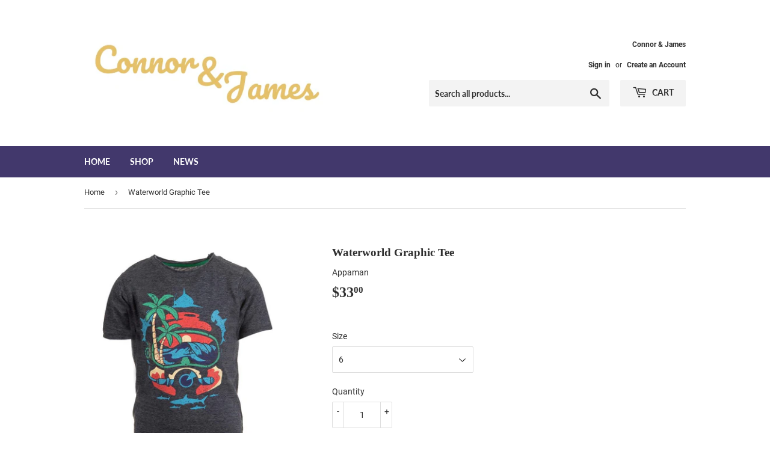

--- FILE ---
content_type: text/javascript; charset=utf-8
request_url: https://connorandjames.com/products/waterworld-graphic-tee.js
body_size: 461
content:
{"id":6745860571302,"title":"Waterworld Graphic Tee","handle":"waterworld-graphic-tee","description":"\u003cp\u003e\u003cstrong\u003eThis peacock heather tee shows off an ocean scene complete with a sunset over the waves, a surfer, sand, palm trees, snorkel, and sharks. The softness, raw edges, and Waterworld graphic design make this a tee a great option to wear all summer long!\u003c\/strong\u003e\u003c\/p\u003e\n\u003cul\u003e\n\u003cli\u003e\u003cstrong\u003e100% Cotton\u003c\/strong\u003e\u003c\/li\u003e\n\u003cli\u003e\u003cstrong\u003eWash\/dry inside out. Machine wash warm. Tumble dry low.\u003c\/strong\u003e\u003c\/li\u003e\n\u003c\/ul\u003e","published_at":"2021-07-26T14:42:07-05:00","created_at":"2021-05-04T23:18:20-05:00","vendor":"Appaman","type":"T-Shirt","tags":["Appaman","Fish","Graphic Tee","Sea Life","Sealife","Shark","T-Shirt","Tropical"],"price":3300,"price_min":3300,"price_max":3300,"available":true,"price_varies":false,"compare_at_price":null,"compare_at_price_min":0,"compare_at_price_max":0,"compare_at_price_varies":false,"variants":[{"id":39981457637542,"title":"6","option1":"6","option2":null,"option3":null,"sku":"APP-SSGT-2-6","requires_shipping":true,"taxable":true,"featured_image":null,"available":true,"name":"Waterworld Graphic Tee - 6","public_title":"6","options":["6"],"price":3300,"weight":0,"compare_at_price":null,"inventory_management":"shopify","barcode":"","requires_selling_plan":false,"selling_plan_allocations":[]}],"images":["\/\/cdn.shopify.com\/s\/files\/1\/0560\/5913\/4118\/products\/00009442204AC6DC_L.jpg?v=1627329362","\/\/cdn.shopify.com\/s\/files\/1\/0560\/5913\/4118\/products\/20210513_001320158_iOS.jpg?v=1627329362","\/\/cdn.shopify.com\/s\/files\/1\/0560\/5913\/4118\/products\/Waterworld.png?v=1627329362"],"featured_image":"\/\/cdn.shopify.com\/s\/files\/1\/0560\/5913\/4118\/products\/00009442204AC6DC_L.jpg?v=1627329362","options":[{"name":"Size","position":1,"values":["6"]}],"url":"\/products\/waterworld-graphic-tee","media":[{"alt":null,"id":22299196948646,"position":1,"preview_image":{"aspect_ratio":0.888,"height":859,"width":763,"src":"https:\/\/cdn.shopify.com\/s\/files\/1\/0560\/5913\/4118\/products\/00009442204AC6DC_L.jpg?v=1627329362"},"aspect_ratio":0.888,"height":859,"media_type":"image","src":"https:\/\/cdn.shopify.com\/s\/files\/1\/0560\/5913\/4118\/products\/00009442204AC6DC_L.jpg?v=1627329362","width":763},{"alt":null,"id":22298810450086,"position":2,"preview_image":{"aspect_ratio":0.75,"height":4032,"width":3024,"src":"https:\/\/cdn.shopify.com\/s\/files\/1\/0560\/5913\/4118\/products\/20210513_001320158_iOS.jpg?v=1627329362"},"aspect_ratio":0.75,"height":4032,"media_type":"image","src":"https:\/\/cdn.shopify.com\/s\/files\/1\/0560\/5913\/4118\/products\/20210513_001320158_iOS.jpg?v=1627329362","width":3024},{"alt":null,"id":22298802749606,"position":3,"preview_image":{"aspect_ratio":1.031,"height":583,"width":601,"src":"https:\/\/cdn.shopify.com\/s\/files\/1\/0560\/5913\/4118\/products\/Waterworld.png?v=1627329362"},"aspect_ratio":1.031,"height":583,"media_type":"image","src":"https:\/\/cdn.shopify.com\/s\/files\/1\/0560\/5913\/4118\/products\/Waterworld.png?v=1627329362","width":601}],"requires_selling_plan":false,"selling_plan_groups":[]}

--- FILE ---
content_type: text/javascript; charset=utf-8
request_url: https://variantimages.upsell-apps.com/script.js?shop=connor-and-james.myshopify.com
body_size: 1938
content:
(function(){
  var product = {};
  var allParentThumbnails = [];
  var thumbnailContainer;

  var visibilityRules = document.createElement("style");
  visibilityRules.setAttribute("type", "text/css");
  visibilityRules.innerHTML = ".vi-hide { display: none !important; }";
  document.head.appendChild(visibilityRules);

  function getParameterByName(name, url) {
    if (!url) url = window.location.href;
    name = name.replace(/[\[\]]/g, '\\$&');
    var regex = new RegExp('[?&]' + name + '(=([^&#]*)|&|#|$)');
    var results = regex.exec(url);
    if (!results) return null;
    if (!results[2]) return '';
    return decodeURIComponent(results[2].replace(/\+/g, ' '));
  }

  function srcToPrefix(src) {
    var components = src.replace("https:", "").split(".");
    components.pop();
    return components.join(".");
  }

  function nodeListToArray(nodeList) {
    var nodeArray = [];
    Array.prototype.forEach.call(nodeList, function(node) { nodeArray.push(node) });
    return nodeArray;
  }

  function findThumbnail(src) {
    var candidateNodes = document.querySelectorAll("img[src^='" + srcToPrefix(src) + "']");

    // Also avoid to get images that have a lot of sizes which is related with
    // Main image and not thumbnails
    var all = nodeListToArray(candidateNodes).filter(node => !node.getAttribute('data-widths')).
      sort(function(node1, node2) {
        var node1Area = node1.width * node1.height;
        var node2Area = node2.width * node2.height;
        return node1Area - node2Area;
      })[0];
    return all;
  }

  function reorder(container, items, images, useSlickSlider, slickOptions) {
    var orderedItems = [];
    for (var index = 0; index < images.length; index++) {
      var image = images[index];
      var item = items.find(function(item) {
        var siteImage = item.querySelector('img').src;
        return srcToPrefix(siteImage).indexOf(srcToPrefix(image)) !== -1;
      });
      item.querySelector('a').classList.remove('active-thumb');
      item.classList.remove('is-active');
      container.appendChild(item);
      if (index === 0) item.querySelector('a').click();
    }

    if (useSlickSlider) {
      $(container).slick(slickOptions);
    }
  }

  function getVariantId() {
    // Try to get variant from URL
    var variantId = getParameterByName('variant');
    // If not get variants on product object
    if (!variantId && product.variants && product.variants.length > 0) {
      for (var i = 0; i < product.variants.length; i++) {
        if (product.variants[i].available) {
          variantId = product.variants[i].id;
          break;
        }
      }
    }
    return variantId;
  }

  function removeAllThumbnails() {
    var variantId = getVariantId();
    if (variantImages && variantImages[variantId] && variantImages[variantId].length > 0) {
      // Check if uses slick-slider
      var useSlickSlider = document.getElementsByClassName('slick-initialized').length === 1;
      var slickOptions;
      if (useSlickSlider) {
        slickOptions = $('.slick-initialized').slick('getSlick').options;
        $('.slick-initialized').slick('unslick');
      }

      var imageConfiguration = variantImages[variantId];
      var knownThumbnail = findThumbnail(imageConfiguration[0]);

      // Walk up the tree to find nearest ancestor of all thumbnails
      // As a rough heuristic, find the longest configuration, and walk
      // up the tree until we enounter at least that many child images.
      // If a theme splits thumbnails into rows, this will help us find
      // the real container node.
      if (!thumbnailContainer) {
        thumbnailContainer = knownThumbnail.parentElement;
        var thumbnailLengths = Object.values(variantImages).map(function(a){ return a.length});
        var minimumRequiredThumbnails = Math.max.apply(null, thumbnailLengths);
        while (
          thumbnailContainer.querySelectorAll("img").length < minimumRequiredThumbnails ||
          thumbnailContainer.tagName === "A" ||
          thumbnailContainer.tagName === "LI"
        ) {
          thumbnailContainer = thumbnailContainer.parentElement;
        }
      }
      const parentSelector = "li, div";

      // Remove all thumbnails
      var allThumbnails = thumbnailContainer.querySelectorAll("img");
      var itemsToOrder = [];
      var parentThumbnails = [];
      nodeListToArray(allThumbnails).forEach(function(thumbnail) {
        var thumbnailParent = thumbnail.closest(parentSelector) || {};
        if (thumbnailParent.className.indexOf('upsell-variant-images') === -1) {
          thumbnailParent.classList.add('upsell-variant-images');
          allParentThumbnails.push(thumbnailParent);
        }
        thumbnailParent.remove();
      });
      selectVariants(thumbnailContainer, useSlickSlider, slickOptions);
    }
  }

  function selectVariants(thumbnailContainer, useSlickSlider, slickOptions) {
    if (allParentThumbnails.length > 0) {
      var variantId = getVariantId();
      var itemsToOrder = [];
      var imageConfiguration = variantImages[variantId];
      allParentThumbnails.forEach(function(thumbnailParent) {
        var thumbnail = thumbnailParent.querySelector('img');
        var matchingConfiguration = imageConfiguration.find(function(configuration){
          return thumbnail.getAttribute('src').indexOf(srcToPrefix(configuration)) !== -1;
        });
        var isVariantThumbnail = Boolean(matchingConfiguration);
        if (isVariantThumbnail) {
          itemsToOrder.push(thumbnailParent);
        }
      });

      if (useSlickSlider) {
        reorder(thumbnailContainer, itemsToOrder, variantImages[variantId], useSlickSlider, slickOptions);
      } else {
        reorder(thumbnailContainer, itemsToOrder, variantImages[variantId]);
      }
    }
  }

  var getVariantInfo = function(prod) {
    var baseUrl = 'https://variantimages.upsell-apps.com';
    var shop = 'connor-and-james.myshopify.com';
    var url = baseUrl + '/info/' + prod.id + '?shop=' + shop;
    fetch(url, {
      method: 'GET',
      headers: {
        'Content-Type': 'application/json;charset=utf-8'
      }
    })
    .then(function(response) { return response.json() })
    .then(function(response) {
      variantImages = response;
      removeAllThumbnails();
    });
  };

  var form = document.querySelector('form[action="/cart/add"]');
  if (!!form) {
    form.addEventListener("change", function(e) {
      removeAllThumbnails();
    });

    var url = [location.protocol, '//', location.host, location.pathname].join('') + '.js';

    fetch(url).then(function(response) {
      return response.json();
    }).then(function(response) {
      product = response;
      getVariantInfo(product);
    });
  }
})();
